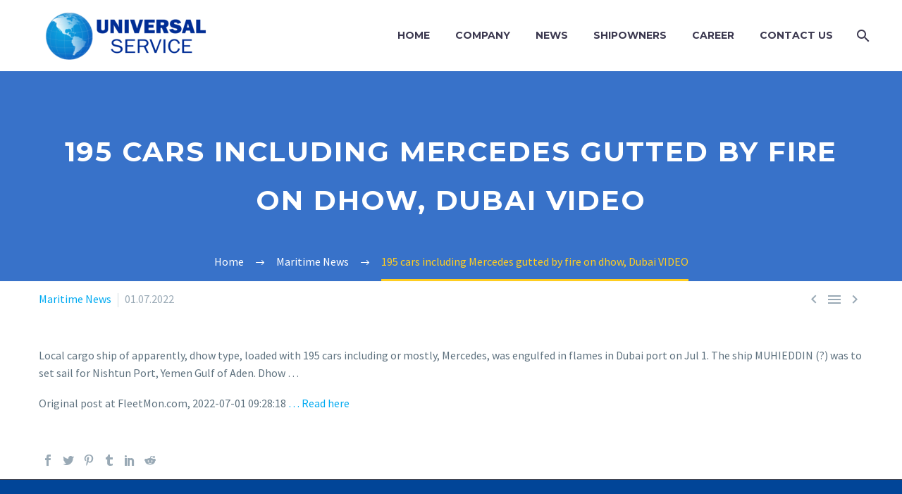

--- FILE ---
content_type: text/html; charset=UTF-8
request_url: https://www.universervice.com/maritime-news/195-cars-including-mercedes-gutted-by-fire-on-dhow-dubai-video/
body_size: 8640
content:
<!DOCTYPE html>
<!--[if IE 7]>
<html class="ie ie7" lang="en-US" xmlns:og="http://ogp.me/ns#" xmlns:fb="http://ogp.me/ns/fb#">
<![endif]-->
<!--[if IE 8]>
<html class="ie ie8" lang="en-US" xmlns:og="http://ogp.me/ns#" xmlns:fb="http://ogp.me/ns/fb#">
<![endif]-->
<!--[if !(IE 7) | !(IE 8) ]><!-->
<html lang="en-US" xmlns:og="http://ogp.me/ns#" xmlns:fb="http://ogp.me/ns/fb#">
<!--<![endif]-->
<head>
	<meta charset="UTF-8">
	<meta name="viewport" content="width=device-width, initial-scale=1.0" />
	<link rel="profile" href="http://gmpg.org/xfn/11">
	<link rel="pingback" href="https://www.universervice.com/xmlrpc.php">
	<title>195 cars including Mercedes gutted by fire on dhow, Dubai VIDEO &#8211; Universal Service</title>
<meta name='robots' content='max-image-preview:large' />
<link rel='dns-prefetch' href='//fonts.googleapis.com' />
<link rel="alternate" type="application/rss+xml" title="Universal Service &raquo; Feed" href="https://www.universervice.com/feed/" />
<link rel="alternate" type="application/rss+xml" title="Universal Service &raquo; Comments Feed" href="https://www.universervice.com/comments/feed/" />
<link rel="alternate" type="application/rss+xml" title="Universal Service &raquo; 195 cars including Mercedes gutted by fire on dhow, Dubai VIDEO Comments Feed" href="https://www.universervice.com/maritime-news/195-cars-including-mercedes-gutted-by-fire-on-dhow-dubai-video/feed/" />
<script type="text/javascript">
/* <![CDATA[ */
window._wpemojiSettings = {"baseUrl":"https:\/\/s.w.org\/images\/core\/emoji\/15.0.3\/72x72\/","ext":".png","svgUrl":"https:\/\/s.w.org\/images\/core\/emoji\/15.0.3\/svg\/","svgExt":".svg","source":{"concatemoji":"https:\/\/www.universervice.com\/wp-includes\/js\/wp-emoji-release.min.js?ver=6.5.7"}};
/*! This file is auto-generated */
!function(i,n){var o,s,e;function c(e){try{var t={supportTests:e,timestamp:(new Date).valueOf()};sessionStorage.setItem(o,JSON.stringify(t))}catch(e){}}function p(e,t,n){e.clearRect(0,0,e.canvas.width,e.canvas.height),e.fillText(t,0,0);var t=new Uint32Array(e.getImageData(0,0,e.canvas.width,e.canvas.height).data),r=(e.clearRect(0,0,e.canvas.width,e.canvas.height),e.fillText(n,0,0),new Uint32Array(e.getImageData(0,0,e.canvas.width,e.canvas.height).data));return t.every(function(e,t){return e===r[t]})}function u(e,t,n){switch(t){case"flag":return n(e,"\ud83c\udff3\ufe0f\u200d\u26a7\ufe0f","\ud83c\udff3\ufe0f\u200b\u26a7\ufe0f")?!1:!n(e,"\ud83c\uddfa\ud83c\uddf3","\ud83c\uddfa\u200b\ud83c\uddf3")&&!n(e,"\ud83c\udff4\udb40\udc67\udb40\udc62\udb40\udc65\udb40\udc6e\udb40\udc67\udb40\udc7f","\ud83c\udff4\u200b\udb40\udc67\u200b\udb40\udc62\u200b\udb40\udc65\u200b\udb40\udc6e\u200b\udb40\udc67\u200b\udb40\udc7f");case"emoji":return!n(e,"\ud83d\udc26\u200d\u2b1b","\ud83d\udc26\u200b\u2b1b")}return!1}function f(e,t,n){var r="undefined"!=typeof WorkerGlobalScope&&self instanceof WorkerGlobalScope?new OffscreenCanvas(300,150):i.createElement("canvas"),a=r.getContext("2d",{willReadFrequently:!0}),o=(a.textBaseline="top",a.font="600 32px Arial",{});return e.forEach(function(e){o[e]=t(a,e,n)}),o}function t(e){var t=i.createElement("script");t.src=e,t.defer=!0,i.head.appendChild(t)}"undefined"!=typeof Promise&&(o="wpEmojiSettingsSupports",s=["flag","emoji"],n.supports={everything:!0,everythingExceptFlag:!0},e=new Promise(function(e){i.addEventListener("DOMContentLoaded",e,{once:!0})}),new Promise(function(t){var n=function(){try{var e=JSON.parse(sessionStorage.getItem(o));if("object"==typeof e&&"number"==typeof e.timestamp&&(new Date).valueOf()<e.timestamp+604800&&"object"==typeof e.supportTests)return e.supportTests}catch(e){}return null}();if(!n){if("undefined"!=typeof Worker&&"undefined"!=typeof OffscreenCanvas&&"undefined"!=typeof URL&&URL.createObjectURL&&"undefined"!=typeof Blob)try{var e="postMessage("+f.toString()+"("+[JSON.stringify(s),u.toString(),p.toString()].join(",")+"));",r=new Blob([e],{type:"text/javascript"}),a=new Worker(URL.createObjectURL(r),{name:"wpTestEmojiSupports"});return void(a.onmessage=function(e){c(n=e.data),a.terminate(),t(n)})}catch(e){}c(n=f(s,u,p))}t(n)}).then(function(e){for(var t in e)n.supports[t]=e[t],n.supports.everything=n.supports.everything&&n.supports[t],"flag"!==t&&(n.supports.everythingExceptFlag=n.supports.everythingExceptFlag&&n.supports[t]);n.supports.everythingExceptFlag=n.supports.everythingExceptFlag&&!n.supports.flag,n.DOMReady=!1,n.readyCallback=function(){n.DOMReady=!0}}).then(function(){return e}).then(function(){var e;n.supports.everything||(n.readyCallback(),(e=n.source||{}).concatemoji?t(e.concatemoji):e.wpemoji&&e.twemoji&&(t(e.twemoji),t(e.wpemoji)))}))}((window,document),window._wpemojiSettings);
/* ]]> */
</script>
<link rel='stylesheet' id='layerslider-css' href='https://www.universervice.com/wp-content/plugins/LayerSlider/assets/static/layerslider/css/layerslider.css?ver=6.11.8' type='text/css' media='all' />
<link rel='stylesheet' id='thegem-preloader-css' href='https://www.universervice.com/wp-content/themes/thegem/css/thegem-preloader.css?ver=6.5.7' type='text/css' media='all' />
<style id='thegem-preloader-inline-css' type='text/css'>

		body:not(.compose-mode) .gem-icon-style-gradient span,
		body:not(.compose-mode) .gem-icon .gem-icon-half-1,
		body:not(.compose-mode) .gem-icon .gem-icon-half-2 {
			opacity: 0 !important;
			}
</style>
<link rel='stylesheet' id='thegem-reset-css' href='https://www.universervice.com/wp-content/themes/thegem/css/thegem-reset.css?ver=6.5.7' type='text/css' media='all' />
<link rel='stylesheet' id='thegem-grid-css' href='https://www.universervice.com/wp-content/themes/thegem/css/thegem-grid.css?ver=6.5.7' type='text/css' media='all' />
<link rel='stylesheet' id='thegem-style-css' href='https://www.universervice.com/wp-content/themes/thegem/style.css?ver=6.5.7' type='text/css' media='all' />
<link rel='stylesheet' id='thegem-header-css' href='https://www.universervice.com/wp-content/themes/thegem/css/thegem-header.css?ver=6.5.7' type='text/css' media='all' />
<link rel='stylesheet' id='thegem-widgets-css' href='https://www.universervice.com/wp-content/themes/thegem/css/thegem-widgets.css?ver=6.5.7' type='text/css' media='all' />
<link rel='stylesheet' id='thegem-new-css-css' href='https://www.universervice.com/wp-content/themes/thegem/css/thegem-new-css.css?ver=6.5.7' type='text/css' media='all' />
<link rel='stylesheet' id='perevazka-css-css-css' href='https://www.universervice.com/wp-content/themes/thegem/css/thegem-perevazka-css.css?ver=6.5.7' type='text/css' media='all' />
<link rel='stylesheet' id='thegem-google-fonts-css' href='//fonts.googleapis.com/css?family=Source+Sans+Pro%3A200%2C200italic%2C300%2C300italic%2C400%2C400italic%2C600%2C600italic%2C700%2C700italic%2C900%2C900italic%7CMontserrat%3A100%2C100italic%2C200%2C200italic%2C300%2C300italic%2C400%2C400italic%2C500%2C500italic%2C600%2C600italic%2C700%2C700italic%2C800%2C800italic%2C900%2C900italic&#038;subset=cyrillic%2Ccyrillic-ext%2Cgreek%2Cgreek-ext%2Clatin%2Clatin-ext%2Cvietnamese&#038;ver=6.5.7' type='text/css' media='all' />
<link rel='stylesheet' id='thegem-custom-css' href='https://www.universervice.com/wp-content/themes/thegem/css/custom-YzaUIvn9.css?ver=6.5.7' type='text/css' media='all' />
<style id='thegem-custom-inline-css' type='text/css'>
#page-title {background-color: #3872C9FF;background-repeat: no-repeat;background-position-x: center;background-position-y: top;background-size: cover;padding-top: 80px;padding-bottom: 80px;}#page-title h1,#page-title .title-rich-content {color: #ffffff;}.page-title-excerpt {color: #ffffff;margin-top: 18px;}#page-title .page-title-title {margin-top: 0px;}.page-title-inner,body .breadcrumbs{padding-left: 0px;padding-right: 0px;}body .breadcrumbs,body .breadcrumbs a,body .bc-devider:before {color: #ffffff;}body .breadcrumbs .current {	color: #ffcd20;	border-bottom: 3px solid #ffcd20;}body .page-title-block .breadcrumbs-container{	text-align: center;}.block-content {padding-top: 13px;}.block-content:last-of-type {padding-bottom: 10px;}#top-area {	display: block;}@media (max-width: 991px) {#page-title {padding-top: 80px;padding-bottom: 80px;}.page-title-inner, body .breadcrumbs{padding-left: 0px;padding-right: 0px;}.page-title-excerpt {margin-top: 18px;}#page-title .page-title-title {margin-top: 0px;}.block-content {}.block-content:last-of-type {}#top-area {	display: block;}}@media (max-width: 767px) {#page-title {padding-top: 80px;padding-bottom: 80px;}.page-title-inner,body .breadcrumbs{padding-left: 0px;padding-right: 0px;}.page-title-excerpt {margin-top: 18px;}#page-title .page-title-title {margin-top: 0px;}.block-content {}.block-content:last-of-type {}#top-area {	display: block;}}
</style>
<link rel='stylesheet' id='js_composer_front-css' href='https://www.universervice.com/wp-content/plugins/js_composer/assets/css/js_composer.min.css?ver=6.6.0' type='text/css' media='all' />
<link rel='stylesheet' id='thegem-additional-blog-1-css' href='https://www.universervice.com/wp-content/themes/thegem/css/thegem-additional-blog-1.css?ver=6.5.7' type='text/css' media='all' />
<link rel='stylesheet' id='jquery-fancybox-css' href='https://www.universervice.com/wp-content/themes/thegem/js/fancyBox/jquery.fancybox.min.css?ver=6.5.7' type='text/css' media='all' />
<link rel='stylesheet' id='thegem-vc_elements-css' href='https://www.universervice.com/wp-content/themes/thegem/css/thegem-vc_elements.css?ver=6.5.7' type='text/css' media='all' />
<style id='wp-emoji-styles-inline-css' type='text/css'>

	img.wp-smiley, img.emoji {
		display: inline !important;
		border: none !important;
		box-shadow: none !important;
		height: 1em !important;
		width: 1em !important;
		margin: 0 0.07em !important;
		vertical-align: -0.1em !important;
		background: none !important;
		padding: 0 !important;
	}
</style>
<link rel='stylesheet' id='wp-block-library-css' href='https://www.universervice.com/wp-includes/css/dist/block-library/style.min.css?ver=6.5.7' type='text/css' media='all' />
<style id='classic-theme-styles-inline-css' type='text/css'>
/*! This file is auto-generated */
.wp-block-button__link{color:#fff;background-color:#32373c;border-radius:9999px;box-shadow:none;text-decoration:none;padding:calc(.667em + 2px) calc(1.333em + 2px);font-size:1.125em}.wp-block-file__button{background:#32373c;color:#fff;text-decoration:none}
</style>
<style id='global-styles-inline-css' type='text/css'>
body{--wp--preset--color--black: #000000;--wp--preset--color--cyan-bluish-gray: #abb8c3;--wp--preset--color--white: #ffffff;--wp--preset--color--pale-pink: #f78da7;--wp--preset--color--vivid-red: #cf2e2e;--wp--preset--color--luminous-vivid-orange: #ff6900;--wp--preset--color--luminous-vivid-amber: #fcb900;--wp--preset--color--light-green-cyan: #7bdcb5;--wp--preset--color--vivid-green-cyan: #00d084;--wp--preset--color--pale-cyan-blue: #8ed1fc;--wp--preset--color--vivid-cyan-blue: #0693e3;--wp--preset--color--vivid-purple: #9b51e0;--wp--preset--gradient--vivid-cyan-blue-to-vivid-purple: linear-gradient(135deg,rgba(6,147,227,1) 0%,rgb(155,81,224) 100%);--wp--preset--gradient--light-green-cyan-to-vivid-green-cyan: linear-gradient(135deg,rgb(122,220,180) 0%,rgb(0,208,130) 100%);--wp--preset--gradient--luminous-vivid-amber-to-luminous-vivid-orange: linear-gradient(135deg,rgba(252,185,0,1) 0%,rgba(255,105,0,1) 100%);--wp--preset--gradient--luminous-vivid-orange-to-vivid-red: linear-gradient(135deg,rgba(255,105,0,1) 0%,rgb(207,46,46) 100%);--wp--preset--gradient--very-light-gray-to-cyan-bluish-gray: linear-gradient(135deg,rgb(238,238,238) 0%,rgb(169,184,195) 100%);--wp--preset--gradient--cool-to-warm-spectrum: linear-gradient(135deg,rgb(74,234,220) 0%,rgb(151,120,209) 20%,rgb(207,42,186) 40%,rgb(238,44,130) 60%,rgb(251,105,98) 80%,rgb(254,248,76) 100%);--wp--preset--gradient--blush-light-purple: linear-gradient(135deg,rgb(255,206,236) 0%,rgb(152,150,240) 100%);--wp--preset--gradient--blush-bordeaux: linear-gradient(135deg,rgb(254,205,165) 0%,rgb(254,45,45) 50%,rgb(107,0,62) 100%);--wp--preset--gradient--luminous-dusk: linear-gradient(135deg,rgb(255,203,112) 0%,rgb(199,81,192) 50%,rgb(65,88,208) 100%);--wp--preset--gradient--pale-ocean: linear-gradient(135deg,rgb(255,245,203) 0%,rgb(182,227,212) 50%,rgb(51,167,181) 100%);--wp--preset--gradient--electric-grass: linear-gradient(135deg,rgb(202,248,128) 0%,rgb(113,206,126) 100%);--wp--preset--gradient--midnight: linear-gradient(135deg,rgb(2,3,129) 0%,rgb(40,116,252) 100%);--wp--preset--font-size--small: 13px;--wp--preset--font-size--medium: 20px;--wp--preset--font-size--large: 36px;--wp--preset--font-size--x-large: 42px;--wp--preset--spacing--20: 0.44rem;--wp--preset--spacing--30: 0.67rem;--wp--preset--spacing--40: 1rem;--wp--preset--spacing--50: 1.5rem;--wp--preset--spacing--60: 2.25rem;--wp--preset--spacing--70: 3.38rem;--wp--preset--spacing--80: 5.06rem;--wp--preset--shadow--natural: 6px 6px 9px rgba(0, 0, 0, 0.2);--wp--preset--shadow--deep: 12px 12px 50px rgba(0, 0, 0, 0.4);--wp--preset--shadow--sharp: 6px 6px 0px rgba(0, 0, 0, 0.2);--wp--preset--shadow--outlined: 6px 6px 0px -3px rgba(255, 255, 255, 1), 6px 6px rgba(0, 0, 0, 1);--wp--preset--shadow--crisp: 6px 6px 0px rgba(0, 0, 0, 1);}:where(.is-layout-flex){gap: 0.5em;}:where(.is-layout-grid){gap: 0.5em;}body .is-layout-flex{display: flex;}body .is-layout-flex{flex-wrap: wrap;align-items: center;}body .is-layout-flex > *{margin: 0;}body .is-layout-grid{display: grid;}body .is-layout-grid > *{margin: 0;}:where(.wp-block-columns.is-layout-flex){gap: 2em;}:where(.wp-block-columns.is-layout-grid){gap: 2em;}:where(.wp-block-post-template.is-layout-flex){gap: 1.25em;}:where(.wp-block-post-template.is-layout-grid){gap: 1.25em;}.has-black-color{color: var(--wp--preset--color--black) !important;}.has-cyan-bluish-gray-color{color: var(--wp--preset--color--cyan-bluish-gray) !important;}.has-white-color{color: var(--wp--preset--color--white) !important;}.has-pale-pink-color{color: var(--wp--preset--color--pale-pink) !important;}.has-vivid-red-color{color: var(--wp--preset--color--vivid-red) !important;}.has-luminous-vivid-orange-color{color: var(--wp--preset--color--luminous-vivid-orange) !important;}.has-luminous-vivid-amber-color{color: var(--wp--preset--color--luminous-vivid-amber) !important;}.has-light-green-cyan-color{color: var(--wp--preset--color--light-green-cyan) !important;}.has-vivid-green-cyan-color{color: var(--wp--preset--color--vivid-green-cyan) !important;}.has-pale-cyan-blue-color{color: var(--wp--preset--color--pale-cyan-blue) !important;}.has-vivid-cyan-blue-color{color: var(--wp--preset--color--vivid-cyan-blue) !important;}.has-vivid-purple-color{color: var(--wp--preset--color--vivid-purple) !important;}.has-black-background-color{background-color: var(--wp--preset--color--black) !important;}.has-cyan-bluish-gray-background-color{background-color: var(--wp--preset--color--cyan-bluish-gray) !important;}.has-white-background-color{background-color: var(--wp--preset--color--white) !important;}.has-pale-pink-background-color{background-color: var(--wp--preset--color--pale-pink) !important;}.has-vivid-red-background-color{background-color: var(--wp--preset--color--vivid-red) !important;}.has-luminous-vivid-orange-background-color{background-color: var(--wp--preset--color--luminous-vivid-orange) !important;}.has-luminous-vivid-amber-background-color{background-color: var(--wp--preset--color--luminous-vivid-amber) !important;}.has-light-green-cyan-background-color{background-color: var(--wp--preset--color--light-green-cyan) !important;}.has-vivid-green-cyan-background-color{background-color: var(--wp--preset--color--vivid-green-cyan) !important;}.has-pale-cyan-blue-background-color{background-color: var(--wp--preset--color--pale-cyan-blue) !important;}.has-vivid-cyan-blue-background-color{background-color: var(--wp--preset--color--vivid-cyan-blue) !important;}.has-vivid-purple-background-color{background-color: var(--wp--preset--color--vivid-purple) !important;}.has-black-border-color{border-color: var(--wp--preset--color--black) !important;}.has-cyan-bluish-gray-border-color{border-color: var(--wp--preset--color--cyan-bluish-gray) !important;}.has-white-border-color{border-color: var(--wp--preset--color--white) !important;}.has-pale-pink-border-color{border-color: var(--wp--preset--color--pale-pink) !important;}.has-vivid-red-border-color{border-color: var(--wp--preset--color--vivid-red) !important;}.has-luminous-vivid-orange-border-color{border-color: var(--wp--preset--color--luminous-vivid-orange) !important;}.has-luminous-vivid-amber-border-color{border-color: var(--wp--preset--color--luminous-vivid-amber) !important;}.has-light-green-cyan-border-color{border-color: var(--wp--preset--color--light-green-cyan) !important;}.has-vivid-green-cyan-border-color{border-color: var(--wp--preset--color--vivid-green-cyan) !important;}.has-pale-cyan-blue-border-color{border-color: var(--wp--preset--color--pale-cyan-blue) !important;}.has-vivid-cyan-blue-border-color{border-color: var(--wp--preset--color--vivid-cyan-blue) !important;}.has-vivid-purple-border-color{border-color: var(--wp--preset--color--vivid-purple) !important;}.has-vivid-cyan-blue-to-vivid-purple-gradient-background{background: var(--wp--preset--gradient--vivid-cyan-blue-to-vivid-purple) !important;}.has-light-green-cyan-to-vivid-green-cyan-gradient-background{background: var(--wp--preset--gradient--light-green-cyan-to-vivid-green-cyan) !important;}.has-luminous-vivid-amber-to-luminous-vivid-orange-gradient-background{background: var(--wp--preset--gradient--luminous-vivid-amber-to-luminous-vivid-orange) !important;}.has-luminous-vivid-orange-to-vivid-red-gradient-background{background: var(--wp--preset--gradient--luminous-vivid-orange-to-vivid-red) !important;}.has-very-light-gray-to-cyan-bluish-gray-gradient-background{background: var(--wp--preset--gradient--very-light-gray-to-cyan-bluish-gray) !important;}.has-cool-to-warm-spectrum-gradient-background{background: var(--wp--preset--gradient--cool-to-warm-spectrum) !important;}.has-blush-light-purple-gradient-background{background: var(--wp--preset--gradient--blush-light-purple) !important;}.has-blush-bordeaux-gradient-background{background: var(--wp--preset--gradient--blush-bordeaux) !important;}.has-luminous-dusk-gradient-background{background: var(--wp--preset--gradient--luminous-dusk) !important;}.has-pale-ocean-gradient-background{background: var(--wp--preset--gradient--pale-ocean) !important;}.has-electric-grass-gradient-background{background: var(--wp--preset--gradient--electric-grass) !important;}.has-midnight-gradient-background{background: var(--wp--preset--gradient--midnight) !important;}.has-small-font-size{font-size: var(--wp--preset--font-size--small) !important;}.has-medium-font-size{font-size: var(--wp--preset--font-size--medium) !important;}.has-large-font-size{font-size: var(--wp--preset--font-size--large) !important;}.has-x-large-font-size{font-size: var(--wp--preset--font-size--x-large) !important;}
.wp-block-navigation a:where(:not(.wp-element-button)){color: inherit;}
:where(.wp-block-post-template.is-layout-flex){gap: 1.25em;}:where(.wp-block-post-template.is-layout-grid){gap: 1.25em;}
:where(.wp-block-columns.is-layout-flex){gap: 2em;}:where(.wp-block-columns.is-layout-grid){gap: 2em;}
.wp-block-pullquote{font-size: 1.5em;line-height: 1.6;}
</style>
<link rel='stylesheet' id='contact-form-7-css' href='https://www.universervice.com/wp-content/plugins/contact-form-7/includes/css/styles.css?ver=5.4.1' type='text/css' media='all' />
<link rel='stylesheet' id='rs-plugin-settings-css' href='https://www.universervice.com/wp-content/plugins/revslider/public/assets/css/rs6.css?ver=6.4.6' type='text/css' media='all' />
<style id='rs-plugin-settings-inline-css' type='text/css'>
#rs-demo-id {}
</style>
<script type="text/javascript" id="thegem-settings-init-js-extra">
/* <![CDATA[ */
var gemSettings = {"isTouch":"","forcedLasyDisabled":"","tabletPortrait":"1","tabletLandscape":"1","topAreaMobileDisable":"","parallaxDisabled":"","fillTopArea":"","themePath":"https:\/\/www.universervice.com\/wp-content\/themes\/thegem","rootUrl":"https:\/\/www.universervice.com","mobileEffectsEnabled":"","isRTL":""};
/* ]]> */
</script>
<script type="text/javascript" src="https://www.universervice.com/wp-content/themes/thegem/js/thegem-settings-init.js?ver=6.5.7" id="thegem-settings-init-js"></script>
<script type="text/javascript" src="https://www.universervice.com/wp-includes/js/jquery/jquery.min.js?ver=3.7.1" id="jquery-core-js"></script>
<script type="text/javascript" src="https://www.universervice.com/wp-includes/js/jquery/jquery-migrate.min.js?ver=3.4.1" id="jquery-migrate-js"></script>
<script type="text/javascript" id="layerslider-utils-js-extra">
/* <![CDATA[ */
var LS_Meta = {"v":"6.11.8","fixGSAP":"1"};
/* ]]> */
</script>
<script type="text/javascript" src="https://www.universervice.com/wp-content/plugins/LayerSlider/assets/static/layerslider/js/layerslider.utils.js?ver=6.11.8" id="layerslider-utils-js"></script>
<script type="text/javascript" src="https://www.universervice.com/wp-content/plugins/LayerSlider/assets/static/layerslider/js/layerslider.kreaturamedia.jquery.js?ver=6.11.8" id="layerslider-js"></script>
<script type="text/javascript" src="https://www.universervice.com/wp-content/plugins/LayerSlider/assets/static/layerslider/js/layerslider.transitions.js?ver=6.11.8" id="layerslider-transitions-js"></script>
<script type="text/javascript" src="https://www.universervice.com/wp-content/themes/thegem/js/thegem-fullwidth-loader.js?ver=6.5.7" id="thegem-fullwidth-optimizer-js"></script>
<!--[if lt IE 9]>
<script type="text/javascript" src="https://www.universervice.com/wp-content/themes/thegem/js/html5.js?ver=3.7.3" id="html5-js"></script>
<![endif]-->
<script type="text/javascript" src="https://www.universervice.com/wp-content/plugins/revslider/public/assets/js/rbtools.min.js?ver=6.4.4" id="tp-tools-js"></script>
<script type="text/javascript" src="https://www.universervice.com/wp-content/plugins/revslider/public/assets/js/rs6.min.js?ver=6.4.6" id="revmin-js"></script>
<script type="text/javascript" id="zilla-likes-js-extra">
/* <![CDATA[ */
var zilla_likes = {"ajaxurl":"https:\/\/www.universervice.com\/wp-admin\/admin-ajax.php"};
/* ]]> */
</script>
<script type="text/javascript" src="https://www.universervice.com/wp-content/plugins/zilla-likes/scripts/zilla-likes.js?ver=6.5.7" id="zilla-likes-js"></script>
<meta name="generator" content="Powered by LayerSlider 6.11.8 - Multi-Purpose, Responsive, Parallax, Mobile-Friendly Slider Plugin for WordPress." />
<!-- LayerSlider updates and docs at: https://layerslider.kreaturamedia.com -->
<link rel="https://api.w.org/" href="https://www.universervice.com/wp-json/" /><link rel="alternate" type="application/json" href="https://www.universervice.com/wp-json/wp/v2/posts/31636" /><link rel="EditURI" type="application/rsd+xml" title="RSD" href="https://www.universervice.com/xmlrpc.php?rsd" />
<meta name="generator" content="WordPress 6.5.7" />
<link rel="canonical" href="https://www.universervice.com/maritime-news/195-cars-including-mercedes-gutted-by-fire-on-dhow-dubai-video/" />
<link rel='shortlink' href='https://www.universervice.com/?p=31636' />
<link rel="alternate" type="application/json+oembed" href="https://www.universervice.com/wp-json/oembed/1.0/embed?url=https%3A%2F%2Fwww.universervice.com%2Fmaritime-news%2F195-cars-including-mercedes-gutted-by-fire-on-dhow-dubai-video%2F" />
<link rel="alternate" type="text/xml+oembed" href="https://www.universervice.com/wp-json/oembed/1.0/embed?url=https%3A%2F%2Fwww.universervice.com%2Fmaritime-news%2F195-cars-including-mercedes-gutted-by-fire-on-dhow-dubai-video%2F&#038;format=xml" />
<meta name="generator" content="Powered by WPBakery Page Builder - drag and drop page builder for WordPress."/>
<meta name="generator" content="Powered by Slider Revolution 6.4.6 - responsive, Mobile-Friendly Slider Plugin for WordPress with comfortable drag and drop interface." />
<link rel="icon" href="https://www.universervice.com/wp-content/uploads/2021/07/Untitled-5.png" sizes="32x32" />
<link rel="icon" href="https://www.universervice.com/wp-content/uploads/2021/07/Untitled-5.png" sizes="192x192" />
<link rel="apple-touch-icon" href="https://www.universervice.com/wp-content/uploads/2021/07/Untitled-5.png" />
<meta name="msapplication-TileImage" content="https://www.universervice.com/wp-content/uploads/2021/07/Untitled-5.png" />
<script>if(document.querySelector('[data-type="vc_custom-css"]')) {document.head.appendChild(document.querySelector('[data-type="vc_custom-css"]'));}</script><script type="text/javascript">function setREVStartSize(e){
			//window.requestAnimationFrame(function() {				 
				window.RSIW = window.RSIW===undefined ? window.innerWidth : window.RSIW;	
				window.RSIH = window.RSIH===undefined ? window.innerHeight : window.RSIH;	
				try {								
					var pw = document.getElementById(e.c).parentNode.offsetWidth,
						newh;
					pw = pw===0 || isNaN(pw) ? window.RSIW : pw;
					e.tabw = e.tabw===undefined ? 0 : parseInt(e.tabw);
					e.thumbw = e.thumbw===undefined ? 0 : parseInt(e.thumbw);
					e.tabh = e.tabh===undefined ? 0 : parseInt(e.tabh);
					e.thumbh = e.thumbh===undefined ? 0 : parseInt(e.thumbh);
					e.tabhide = e.tabhide===undefined ? 0 : parseInt(e.tabhide);
					e.thumbhide = e.thumbhide===undefined ? 0 : parseInt(e.thumbhide);
					e.mh = e.mh===undefined || e.mh=="" || e.mh==="auto" ? 0 : parseInt(e.mh,0);		
					if(e.layout==="fullscreen" || e.l==="fullscreen") 						
						newh = Math.max(e.mh,window.RSIH);					
					else{					
						e.gw = Array.isArray(e.gw) ? e.gw : [e.gw];
						for (var i in e.rl) if (e.gw[i]===undefined || e.gw[i]===0) e.gw[i] = e.gw[i-1];					
						e.gh = e.el===undefined || e.el==="" || (Array.isArray(e.el) && e.el.length==0)? e.gh : e.el;
						e.gh = Array.isArray(e.gh) ? e.gh : [e.gh];
						for (var i in e.rl) if (e.gh[i]===undefined || e.gh[i]===0) e.gh[i] = e.gh[i-1];
											
						var nl = new Array(e.rl.length),
							ix = 0,						
							sl;					
						e.tabw = e.tabhide>=pw ? 0 : e.tabw;
						e.thumbw = e.thumbhide>=pw ? 0 : e.thumbw;
						e.tabh = e.tabhide>=pw ? 0 : e.tabh;
						e.thumbh = e.thumbhide>=pw ? 0 : e.thumbh;					
						for (var i in e.rl) nl[i] = e.rl[i]<window.RSIW ? 0 : e.rl[i];
						sl = nl[0];									
						for (var i in nl) if (sl>nl[i] && nl[i]>0) { sl = nl[i]; ix=i;}															
						var m = pw>(e.gw[ix]+e.tabw+e.thumbw) ? 1 : (pw-(e.tabw+e.thumbw)) / (e.gw[ix]);					
						newh =  (e.gh[ix] * m) + (e.tabh + e.thumbh);
					}				
					if(window.rs_init_css===undefined) window.rs_init_css = document.head.appendChild(document.createElement("style"));					
					document.getElementById(e.c).height = newh+"px";
					window.rs_init_css.innerHTML += "#"+e.c+"_wrapper { height: "+newh+"px }";				
				} catch(e){
					console.log("Failure at Presize of Slider:" + e)
				}					   
			//});
		  };</script>
<noscript><style> .wpb_animate_when_almost_visible { opacity: 1; }</style></noscript>
<meta property="og:title" content="195 cars including Mercedes gutted by fire on dhow, Dubai VIDEO"/>
<meta property="og:description" content="Local cargo ship of apparently, dhow type, loaded with 195 cars including or mostly, Mercedes, was engulfed in flames in Dubai port on Jul 1. The ship MUHIEDDIN (?) was to set sail for Nishtun Port, Yemen Gulf of Aden. Dhow ... Original post at FleetMon.com, 2022-07-01 09:28:18 ... Read here"/>
<meta property="og:site_name" content="Universal Service"/>
<meta property="og:type" content="article"/>
<meta property="og:url" content="https://www.universervice.com/maritime-news/195-cars-including-mercedes-gutted-by-fire-on-dhow-dubai-video/"/>

<meta itemprop="name" content="195 cars including Mercedes gutted by fire on dhow, Dubai VIDEO"/>
<meta itemprop="description" content="Local cargo ship of apparently, dhow type, loaded with 195 cars including or mostly, Mercedes, was engulfed in flames in Dubai port on Jul 1. The ship MUHIEDDIN (?) was to set sail for Nishtun Port, Yemen Gulf of Aden. Dhow ... Original post at FleetMon.com, 2022-07-01 09:28:18 ... Read here"/>
		
</head>


<body class="post-template-default single single-post postid-31636 single-format-standard wpb-js-composer js-comp-ver-6.6.0 vc_responsive">


	<div id="page-preloader"><div class="page-preloader-spin"></div></div>
	

<div id="page" class="layout-fullwidth header-style-3">

			<a href="#page" class="scroll-top-button"></a>
	
	
		
		<div id="site-header-wrapper"  class=" " >

			
			
			<header id="site-header" class="site-header animated-header mobile-menu-layout-default" role="banner">
								
				<div class="header-background">
					<div class="container">
						<div class="header-main logo-position-left header-layout-default header-style-3">
																							<div class="site-title">
											<div class="site-logo" style="width:243px;">
			<a href="https://www.universervice.com/" rel="home">
									<span class="logo"><img src="https://www.universervice.com/wp-content/uploads/thegem-logos/logo_36429c1d0e1a8d6f6c5973151ef00925_1x.png" srcset="https://www.universervice.com/wp-content/uploads/thegem-logos/logo_36429c1d0e1a8d6f6c5973151ef00925_1x.png 1x,https://www.universervice.com/wp-content/uploads/thegem-logos/logo_36429c1d0e1a8d6f6c5973151ef00925_2x.png 2x,https://www.universervice.com/wp-content/uploads/thegem-logos/logo_36429c1d0e1a8d6f6c5973151ef00925_3x.png 3x" alt="Universal Service" style="width:243px;" class="default"/><img src="https://www.universervice.com/wp-content/uploads/thegem-logos/logo_235042ed03720fdcf4c79bd4a296e133_1x.png" srcset="https://www.universervice.com/wp-content/uploads/thegem-logos/logo_235042ed03720fdcf4c79bd4a296e133_1x.png 1x,https://www.universervice.com/wp-content/uploads/thegem-logos/logo_235042ed03720fdcf4c79bd4a296e133_2x.png 2x,https://www.universervice.com/wp-content/uploads/thegem-logos/logo_235042ed03720fdcf4c79bd4a296e133_3x.png 3x" alt="Universal Service" style="width:191px;" class="small"/></span>
							</a>
		</div>
										</div>
																											<nav id="primary-navigation" class="site-navigation primary-navigation" role="navigation">
											<button class="menu-toggle dl-trigger">Primary Menu<span class="menu-line-1"></span><span class="menu-line-2"></span><span class="menu-line-3"></span></button>																							<ul id="primary-menu" class="nav-menu styled no-responsive dl-menu"><li id="menu-item-1071" class="menu-item menu-item-type-post_type menu-item-object-page menu-item-home menu-item-1071 megamenu-first-element"><a href="https://www.universervice.com/">Home</a></li>
<li id="menu-item-1097" class="menu-item menu-item-type-post_type menu-item-object-page menu-item-1097 megamenu-first-element"><a href="https://www.universervice.com/about-us/">Company</a></li>
<li id="menu-item-1227" class="menu-item menu-item-type-custom menu-item-object-custom menu-item-1227 megamenu-enable megamenu-style-default megamenu-first-element"><a href="/category/maritime-news/">News</a></li>
<li id="menu-item-30517" class="menu-item menu-item-type-post_type menu-item-object-page menu-item-30517 megamenu-enable megamenu-style-default megamenu-first-element"><a href="https://www.universervice.com/shipowners/">Shipowners</a></li>
<li id="menu-item-30521" class="menu-item menu-item-type-post_type menu-item-object-page menu-item-30521 megamenu-enable megamenu-style-default megamenu-first-element"><a href="https://www.universervice.com/career/">Career</a></li>
<li id="menu-item-1076" class="menu-item menu-item-type-post_type menu-item-object-page menu-item-1076 megamenu-enable megamenu-style-default megamenu-first-element"><a href="https://www.universervice.com/contact-us/">Contact Us</a></li>
<li class="menu-item menu-item-search"><a href="#"></a><div class="minisearch"><form role="search" id="searchform" class="sf" action="https://www.universervice.com/" method="GET"><input id="searchform-input" class="sf-input" type="text" placeholder="Search..." name="s"><span class="sf-submit-icon"></span><input id="searchform-submit" class="sf-submit" type="submit" value=""></form></div></li></ul>																																</nav>
																														</div>
					</div>
				</div>
			</header><!-- #site-header -->
					</div><!-- #site-header-wrapper -->

	
	<div id="main" class="site-main">

<div id="main-content" class="main-content">

<div id="page-title" class="page-title-block page-title-alignment-center page-title-style-1 ">
						
						
						
						
						
						<div class="container"><div class="page-title-inner"><div class="page-title-title"><h1>  195 cars including Mercedes gutted by fire on dhow, Dubai VIDEO</h1></div></div></div>
						<div class="breadcrumbs-container"><div class="container"><div class="breadcrumbs"><span><a href="https://www.universervice.com/" itemprop="url"><span itemprop="title">Home</span></a></span> <span class="divider"><span class="bc-devider"></span></span> <span><a href="https://www.universervice.com/category/maritime-news/" itemprop="url"><span itemprop="title">Maritime News</span></a></span> <span class="divider"><span class="bc-devider"></span></span> <span class="current">195 cars including Mercedes gutted by fire on dhow, Dubai VIDEO</span></div><!-- .breadcrumbs --></div></div>
					</div>
<div class="block-content">
	<div class="container">
		<div class="panel row">

			<div class="panel-center col-xs-12">
				<article id="post-31636" class="post-31636 post type-post status-publish format-standard category-maritime-news">

					<div class="entry-content post-content">
                        
						
							
							<div class="post-meta date-color">
								<div class="entry-meta single-post-meta clearfix gem-post-date">
									<div class="post-meta-right">

																																																			<span class="post-meta-navigation">
												<span class="post-meta-navigation-prev" title="Previous post"><a href="https://www.universervice.com/maritime-news/cargo-ship-with-grain-from-occupied-berdyansk-identified/" rel="prev">&#xe636;</a></span>												<span
														class="post-meta-category-link"><a
															href="https://www.universervice.com/category/maritime-news/">&#xe620;</a>
													</span>												<span class="post-meta-navigation-next" title="Next post"><a href="https://www.universervice.com/maritime-news/maritime-accidents-monthly-report-jun-2022/" rel="next">&#xe634;</a></span>											</span>
																			</div>
									<div class="post-meta-left">
																															<span
													class="post-meta-categories"><a href="https://www.universervice.com/category/maritime-news/" title="View all posts in Maritime News">Maritime News</a></span>
																																											<span class="sep"></span> <span
													class="post-meta-date">01.07.2022</span>
																			</div>
								</div><!-- .entry-meta -->
							</div>
							
						
						<p>
	Local cargo ship of apparently, dhow type, loaded with 195 cars including or mostly, Mercedes, was engulfed in flames in Dubai port on Jul 1. The ship MUHIEDDIN (?) was to set sail for Nishtun Port, Yemen Gulf of Aden. Dhow &#8230;</p>
<p>Original post at FleetMon.com, 2022-07-01 09:28:18 <a href="https://www.fleetmon.com/maritime-news/2022/38721/195-cars-including-mercedes-gutted-fire-dhow-dubai/">&#8230; Read here</a></p>
					</div><!-- .entry-content -->

					
<div class="socials-sharing socials socials-colored-hover ">
	<a class="socials-item" target="_blank" href="https://www.facebook.com/sharer/sharer.php?u=https%3A%2F%2Fwww.universervice.com%2Fmaritime-news%2F195-cars-including-mercedes-gutted-by-fire-on-dhow-dubai-video%2F" title="Facebook"><i class="socials-item-icon facebook"></i></a>
	<a class="socials-item" target="_blank" href="https://twitter.com/intent/tweet?text=195+cars+including+Mercedes+gutted+by+fire+on+dhow%2C+Dubai+VIDEO&#038;url=https%3A%2F%2Fwww.universervice.com%2Fmaritime-news%2F195-cars-including-mercedes-gutted-by-fire-on-dhow-dubai-video%2F" title="Twitter"><i class="socials-item-icon twitter"></i></a>
	<a class="socials-item" target="_blank" href="https://pinterest.com/pin/create/button/?url=https%3A%2F%2Fwww.universervice.com%2Fmaritime-news%2F195-cars-including-mercedes-gutted-by-fire-on-dhow-dubai-video%2F&#038;description=195+cars+including+Mercedes+gutted+by+fire+on+dhow%2C+Dubai+VIDEO" title="Pinterest"><i class="socials-item-icon pinterest"></i></a>
	<a class="socials-item" target="_blank" href="http://tumblr.com/widgets/share/tool?canonicalUrl=https%3A%2F%2Fwww.universervice.com%2Fmaritime-news%2F195-cars-including-mercedes-gutted-by-fire-on-dhow-dubai-video%2F" title="Tumblr"><i class="socials-item-icon tumblr"></i></a>
	<a class="socials-item" target="_blank" href="https://www.linkedin.com/shareArticle?mini=true&#038;url=https%3A%2F%2Fwww.universervice.com%2Fmaritime-news%2F195-cars-including-mercedes-gutted-by-fire-on-dhow-dubai-video%2F&#038;title=195+cars+including+Mercedes+gutted+by+fire+on+dhow%2C+Dubai+VIDEO&amp;summary=Local+cargo+ship+of+apparently%2C+dhow+type%2C+loaded+with+195..." title="LinkedIn"><i class="socials-item-icon linkedin"></i></a>
	<a class="socials-item" target="_blank" href="https://www.reddit.com/submit?url=https%3A%2F%2Fwww.universervice.com%2Fmaritime-news%2F195-cars-including-mercedes-gutted-by-fire-on-dhow-dubai-video%2F&#038;title=195+cars+including+Mercedes+gutted+by+fire+on+dhow%2C+Dubai+VIDEO" title="Reddit"><i class="socials-item-icon reddit"></i></a>
</div>

						
					
					
					
				</article><!-- #post-## -->

			</div>

			
		</div>

	</div>
</div><!-- .block-content -->

</div><!-- #main-content -->


		</div><!-- #main -->
		<div id="lazy-loading-point"></div>

											
			
			<footer id="footer-nav" class="site-footer">
				<div class="container"><div class="row">

					<div class="col-md-3 col-md-push-9">
													<div id="footer-socials"><div class="socials inline-inside socials-colored">
																														<a href="https://www.facebook.com/Uniserv2000" target="_blank" title="Facebook" class="socials-item"><i class="socials-item-icon facebook"></i></a>
																																								<a href="https://www.linkedin.com/in/universal-service-crew-manning-company" target="_blank" title="LinkedIn" class="socials-item"><i class="socials-item-icon linkedin"></i></a>
																																																																																																																																																																																																																																																																																																																																																																																																																																																																																																																																																																																																																																																																																																									</div></div><!-- #footer-socials -->
											</div>

					<div class="col-md-6">
												<nav id="footer-navigation" class="site-navigation footer-navigation centered-box" role="navigation">
							<ul id="footer-menu" class="nav-menu styled clearfix inline-inside"><li id="menu-item-1248" class="menu-item menu-item-type-post_type menu-item-object-page menu-item-1248"><a href="https://www.universervice.com/about-us/">Company</a></li>
<li id="menu-item-1251" class="menu-item menu-item-type-custom menu-item-object-custom menu-item-1251"><a href="/category/maritime-news/">News</a></li>
<li id="menu-item-1249" class="menu-item menu-item-type-post_type menu-item-object-page menu-item-1249"><a href="https://www.universervice.com/shipowners/">Shipowners</a></li>
<li id="menu-item-30520" class="menu-item menu-item-type-post_type menu-item-object-page menu-item-30520"><a href="https://www.universervice.com/career/">Career</a></li>
<li id="menu-item-1250" class="menu-item menu-item-type-post_type menu-item-object-page menu-item-1250"><a href="https://www.universervice.com/contact-us/">Contact Us</a></li>
</ul>						</nav>
											</div>

					<div class="col-md-3 col-md-pull-9"><div class="footer-site-info">2021 &copy; Universal Service Company</div></div>

				</div></div>
			</footer><!-- #footer-nav -->
						
			</div><!-- #page -->

	
	<link rel='stylesheet' id='icons-fontawesome-css' href='https://www.universervice.com/wp-content/themes/thegem/css/icons-fontawesome.css?ver=6.5.7' type='text/css' media='all' />
<script type="text/javascript" src="https://www.universervice.com/wp-content/themes/thegem/js/jquery.dlmenu.js?ver=6.5.7" id="jquery-dlmenu-js"></script>
<script type="text/javascript" id="thegem-menu-init-script-js-extra">
/* <![CDATA[ */
var thegem_dlmenu_settings = {"backLabel":"Back","showCurrentLabel":"Show this page"};
/* ]]> */
</script>
<script type="text/javascript" src="https://www.universervice.com/wp-content/themes/thegem/js/thegem-menu_init.js?ver=6.5.7" id="thegem-menu-init-script-js"></script>
<script type="text/javascript" src="https://www.universervice.com/wp-content/themes/thegem/js/svg4everybody.js?ver=6.5.7" id="svg4everybody-js"></script>
<script type="text/javascript" src="https://www.universervice.com/wp-content/themes/thegem/js/thegem-form-elements.js?ver=6.5.7" id="thegem-form-elements-js"></script>
<script type="text/javascript" src="https://www.universervice.com/wp-content/themes/thegem/js/jquery.easing.js?ver=6.5.7" id="jquery-easing-js"></script>
<script type="text/javascript" src="https://www.universervice.com/wp-content/themes/thegem/js/thegem-header.js?ver=6.5.7" id="thegem-header-js"></script>
<script type="text/javascript" src="https://www.universervice.com/wp-content/themes/thegem/js/SmoothScroll.js?ver=6.5.7" id="SmoothScroll-js"></script>
<script type="text/javascript" src="https://www.universervice.com/wp-content/themes/thegem/js/functions.js?ver=6.5.7" id="thegem-scripts-js"></script>
<script type="text/javascript" src="https://www.universervice.com/wp-content/themes/thegem/js/fancyBox/jquery.mousewheel.pack.js?ver=6.5.7" id="jquery-mousewheel-js"></script>
<script type="text/javascript" src="https://www.universervice.com/wp-content/themes/thegem/js/fancyBox/jquery.fancybox.min.js?ver=6.5.7" id="jquery-fancybox-js"></script>
<script type="text/javascript" src="https://www.universervice.com/wp-content/themes/thegem/js/fancyBox/jquery.fancybox-init.js?ver=6.5.7" id="fancybox-init-script-js"></script>
<script type="text/javascript" src="https://www.universervice.com/wp-includes/js/dist/vendor/wp-polyfill-inert.min.js?ver=3.1.2" id="wp-polyfill-inert-js"></script>
<script type="text/javascript" src="https://www.universervice.com/wp-includes/js/dist/vendor/regenerator-runtime.min.js?ver=0.14.0" id="regenerator-runtime-js"></script>
<script type="text/javascript" src="https://www.universervice.com/wp-includes/js/dist/vendor/wp-polyfill.min.js?ver=3.15.0" id="wp-polyfill-js"></script>
<script type="text/javascript" id="contact-form-7-js-extra">
/* <![CDATA[ */
var wpcf7 = {"api":{"root":"https:\/\/www.universervice.com\/wp-json\/","namespace":"contact-form-7\/v1"}};
/* ]]> */
</script>
<script type="text/javascript" src="https://www.universervice.com/wp-content/plugins/contact-form-7/includes/js/index.js?ver=5.4.1" id="contact-form-7-js"></script>
</body>
</html>
